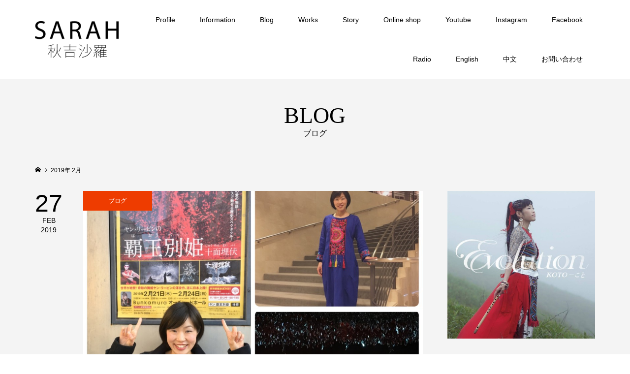

--- FILE ---
content_type: text/html; charset=UTF-8
request_url: http://sarahakiyoshi.com/?m=201902
body_size: 8078
content:
<!DOCTYPE html>
<html lang="ja">
<head >
<meta charset="UTF-8">
<meta name="description" content="2019年 2月の記事一覧">
<meta name="viewport" content="width=device-width">
<title>2月, 2019 | 秋吉沙羅 official site｜篠笛・神楽笛奏者</title>

<!-- All in One SEO Pack 2.12 by Michael Torbert of Semper Fi Web Design[172,228] -->
<meta name="robots" content="noindex,follow" />

<link rel="canonical" href="http://sarahakiyoshi.com/?m=201902" />
			<script type="text/javascript" >
				window.ga=window.ga||function(){(ga.q=ga.q||[]).push(arguments)};ga.l=+new Date;
				ga('create', 'UA-137782032-1', 'auto');
				// Plugins
				
				ga('send', 'pageview');
			</script>
			<script async src="https://www.google-analytics.com/analytics.js"></script>
			<!-- /all in one seo pack -->
<link rel='dns-prefetch' href='//s.w.org' />
<link rel='stylesheet' id='wp-block-library-css'  href='http://sarahakiyoshi.com/wp-includes/css/dist/block-library/style.min.css?ver=5.1.19' type='text/css' media='all' />
<link rel='stylesheet' id='contact-form-7-css'  href='http://sarahakiyoshi.com/wp-content/plugins/contact-form-7/includes/css/styles.css?ver=5.1.1' type='text/css' media='all' />
<link rel='stylesheet' id='famous-style-css'  href='http://sarahakiyoshi.com/wp-content/themes/famous_tcd064/style.css?ver=1.1' type='text/css' media='all' />
<script type='text/javascript' src='http://sarahakiyoshi.com/wp-includes/js/jquery/jquery.js?ver=1.12.4'></script>
<script type='text/javascript' src='http://sarahakiyoshi.com/wp-includes/js/jquery/jquery-migrate.min.js?ver=1.4.1'></script>
<link rel='https://api.w.org/' href='http://sarahakiyoshi.com/index.php?rest_route=/' />
<link rel="EditURI" type="application/rsd+xml" title="RSD" href="http://sarahakiyoshi.com/xmlrpc.php?rsd" />
<link rel="wlwmanifest" type="application/wlwmanifest+xml" href="http://sarahakiyoshi.com/wp-includes/wlwmanifest.xml" /> 
<meta name="generator" content="WordPress 5.1.19" />
<style>
.p-button:hover, .p-category-item:hover, .p-entry-works__pager .p-pager__item a:hover, .c-comment__form-submit:hover, c-comment__password-protected, .c-pw__btn--register, .c-pw__btn { background-color: #000000; }
.c-comment__tab-item.is-active a, .c-comment__tab-item a:hover, .c-comment__tab-item.is-active p { background-color: #000000; border-color: #000000; }
.c-comment__tab-item.is-active a:after, .c-comment__tab-item.is-active p:after { border-top-color: #000000; }
.p-breadcrumb__item a:hover, .p-social-nav a:hover, .p-gallery-modal__button:hover, .p-modal-cta__close:hover, .p-index-archive__item-category:hover, .p-widget-categories .toggle-children:hover, .p-widget .searchform #searchsubmit:hover, .p-widget-search .p-widget-search__submit:hover, .slick-arrow:hover { color: #ee3c00; }
.p-button, .p-pagetop a, .p-category-item, .p-page-links > span, .p-pager__item .current, .p-page-links a:hover, .p-pager__item a:hover, .p-works-gallery__filter-item.is-active span, .slick-dots li.slick-active button, .slick-dots li:hover button { background-color: #ee3c00; }
.p-headline, .p-widget__title { border-color: #ee3c00; }
a:hover, .p-entry__body a:hover, .p-author__box a:hover, a:hover .p-article__title, .p-entry-nav a:hover, .p-works-gallery__filter-item:hover span, .p-entry__body .pb_simple_table a:hover { color: #999999; }
.p-pagetop a:hover { background-color: #999999; }
.p-entry__body a { color: #ee3c00; }
body, input, textarea { font-family: "Segoe UI", Verdana, "游ゴシック", YuGothic, "Hiragino Kaku Gothic ProN", Meiryo, sans-serif; }
.p-logo, .p-page-header__title, .p-entry-works__title, .p-modal-cta__catch, .p-header-content__catch, .p-header-content__desc, .p-cb__item-headline, .p-index-about__image-label {
font-family: "Times New Roman", "游明朝", "Yu Mincho", "游明朝体", "YuMincho", "ヒラギノ明朝 Pro W3", "Hiragino Mincho Pro", "HiraMinProN-W3", "HGS明朝E", "ＭＳ Ｐ明朝", "MS PMincho", serif;
font-weight: 500;
}
.c-load--type1 { border: 3px solid rgba(153, 153, 153, 0.2); border-top-color: #000000; }
.p-hover-effect--type1:hover img { -webkit-transform: scale(1.2) rotate(2deg); -moz-transform: scale(1.2) rotate(2deg); -ms-transform: scale(1.2) rotate(2deg); transform: scale(1.2) rotate(2deg); }
.p-hover-effect--type2 img { margin-left: -8px; }
.p-hover-effect--type2:hover img { margin-left: 8px; }
.p-hover-effect--type2:hover .p-hover-effect__image { background: #000000; }
.p-hover-effect--type2:hover img { opacity: 0.5 }
.p-hover-effect--type3:hover .p-hover-effect__image { background: #000000; }
.p-hover-effect--type3:hover img { opacity: 0.5; }
.p-entry__title { font-size: 30px; }
.p-entry__title, .p-article-post__title { color: #000000; }
.p-entry__body { font-size: 16px; }
.p-entry__body, .p-entry__body .pb_simple_table a { color: #000000; }
.p-entry-information__title { font-size: 30px; }
.p-entry-information__title, .p-article-information__title { color: #000000; }
.p-entry-information__body, .p-entry-information__body .pb_simple_table a { color: #000000; font-size: 16px; }
.p-entry-works__title { color: #000000; font-size: 40px; }
.p-entry-works__body { color: #000000; font-size: 14px; }
.p-gallery-modal__overlay { background: rgba(0, 0, 0, 0.5); }
.p-article-voice__title { color: #000000; font-size: 16px; }
.p-entry-voice__body { color: #000000; font-size: 14px; }
.l-header__bar { background: rgba(255, 255, 255, 1); }
body.l-header__fix .is-header-fixed .l-header__bar { background: rgba(255, 255, 255, 0.8); }
.p-header__logo--text { font-size: 30px; }
.p-footer__logo--text { font-size: 30px; }
.l-header a, .p-global-nav a { color: #000000; }
.p-global-nav .sub-menu { background-color: #000000; }
.p-global-nav .sub-menu a { color: #ffffff; }
.p-global-nav .sub-menu a:hover, .p-global-nav .sub-menu .current-menu-item > a { background-color: #ee3c00; color: #ffffff; }
.p-footer-info, .p-footer__logo--text a { color: #ffffff; }
.p-footer-info.has-bg-image::after { background-color: rgba(255,255,255, 0); }
.p-footer-info__desc { font-size: 14px; }
.p-footer-info .p-social-nav a { color: #ffffff; }
.p-footer-info .p-social-nav a:hover { color: #ee3c00; }
.p-footer-nav__container { background-color: #ffffff; }
.p-footer-nav, .p-footer-nav li a { color: #000000; }
.p-footer-nav li a:hover { color: #666666; }
.p-copyright { background-color: #000000; color: #ffffff; }
@media (min-width: 1200px) {
	.p-global-nav a:hover, .p-global-nav > li:hover > a, .p-global-nav > li.current-menu-item > a, .p-global-nav > li.is-active > a { color: #ee3c00; }
}
@media only screen and (max-width: 1199px) {
	.l-header__bar { background-color: rgba(255, 255, 255, 1); }
	.p-header__logo--text { font-size: 24px; }
	.p-global-nav { background-color: rgba(0,0,0, 1); }
	.p-global-nav a { color: #ffffff; }
	.p-global-nav a:hover, .p-global-nav .current-menu-item > a { background-color: rgba(238,60,0, 1); color: #ffffff; }
}
@media only screen and (max-width: 991px) {
	.p-footer__logo--text { font-size: 24px; }
	.p-footer-info__desc { font-size: 14px; }
	.p-entry__title { font-size: 18px; }
	.p-entry__body { font-size: 14px; }
	.p-entry-information__title { font-size: 18px; }
	.p-entry-information__body { font-size: 14px; }
	.p-entry-works__title { font-size: 34px; }
	.p-entry-works__body { font-size: 14px; }
	.p-article-voice__title { font-size: 16px; }
	.p-entry-voice__body { font-size: 14px; }
}
</style>
</head>
<body class="archive date l-sidebar--type2 l-header--type2 l-header--type2--mobile l-header__fix l-header__fix--mobile">
<header id="js-header" class="l-header">
	<div class="l-header__bar p-header__bar">
		<div class="p-header__bar__inner l-inner">
			<div class="p-logo p-header__logo">
				<a href="http://sarahakiyoshi.com/"><img src="http://sarahakiyoshi.com/wp-content/uploads/2019/05/logo-1_bk-e1557276122969.png" alt="秋吉沙羅 official site｜篠笛・神楽笛奏者"></a>
			</div>
			<div class="p-logo p-header__logo--mobile">
				<a href="http://sarahakiyoshi.com/"><img src="http://sarahakiyoshi.com/wp-content/uploads/2019/05/logo-2_bk-e1557276192580.png" alt="秋吉沙羅 official site｜篠笛・神楽笛奏者"></a>
			</div>
			<a href="#" id="js-menu-button" class="p-menu-button c-menu-button"></a>
<nav class="p-global-nav__container"><ul id="js-global-nav" class="p-global-nav"><li id="menu-item-55" class="menu-item menu-item-type-post_type menu-item-object-page menu-item-55"><a href="http://sarahakiyoshi.com/?page_id=39">Profile<span></span></a></li>
<li id="menu-item-9113" class="menu-item menu-item-type-custom menu-item-object-custom menu-item-9113"><a href="http://sarahakiyoshi.com/?post_type=information">Information<span></span></a></li>
<li id="menu-item-9114" class="menu-item menu-item-type-post_type menu-item-object-page current_page_parent menu-item-9114"><a href="http://sarahakiyoshi.com/?page_id=8892">Blog<span></span></a></li>
<li id="menu-item-9112" class="menu-item menu-item-type-custom menu-item-object-custom menu-item-9112"><a href="http://sarahakiyoshi.com/?post_type=works">Works<span></span></a></li>
<li id="menu-item-8962" class="menu-item menu-item-type-post_type menu-item-object-page menu-item-8962"><a href="http://sarahakiyoshi.com/?page_id=98">Story<span></span></a></li>
<li id="menu-item-9115" class="menu-item menu-item-type-post_type menu-item-object-page menu-item-9115"><a href="http://sarahakiyoshi.com/?page_id=101">Online shop<span></span></a></li>
<li id="menu-item-54" class="menu-item menu-item-type-post_type menu-item-object-page menu-item-54"><a href="http://sarahakiyoshi.com/?page_id=43">Youtube<span></span></a></li>
<li id="menu-item-158" class="menu-item menu-item-type-post_type menu-item-object-page menu-item-158"><a href="http://sarahakiyoshi.com/?page_id=155">Instagram<span></span></a></li>
<li id="menu-item-8929" class="menu-item menu-item-type-custom menu-item-object-custom menu-item-8929"><a href="https://www.facebook.com/Sarah-Akiyoshi-378655292726442/">Facebook<span></span></a></li>
<li id="menu-item-8918" class="menu-item menu-item-type-custom menu-item-object-custom menu-item-8918"><a href="http://842fm.west-tokyo.co.jp/fm842/podcast/fuekoto/">Radio<span></span></a></li>
<li id="menu-item-53" class="menu-item menu-item-type-post_type menu-item-object-page menu-item-53"><a href="http://sarahakiyoshi.com/?page_id=45">English<span></span></a></li>
<li id="menu-item-52" class="menu-item menu-item-type-post_type menu-item-object-page menu-item-52"><a href="http://sarahakiyoshi.com/?page_id=47">中文<span></span></a></li>
<li id="menu-item-58" class="menu-item menu-item-type-post_type menu-item-object-page menu-item-58"><a href="http://sarahakiyoshi.com/?page_id=56">お問い合わせ<span></span></a></li>
</ul></nav>		</div>
	</div>
</header>
<main class="l-main">
	<header id="js-page-header" class="p-page-header">
		<div class="p-page-header__inner l-inner">
			<h1 class="p-page-header__title">BLOG</h1>
			<p class="p-page-header__desc">ブログ</p>
		</div>
	</header>
	<div class="p-breadcrumb c-breadcrumb">
		<ul class="p-breadcrumb__inner c-breadcrumb__inner l-inner" itemscope itemtype="http://schema.org/BreadcrumbList">
			<li class="p-breadcrumb__item c-breadcrumb__item p-breadcrumb__item--home c-breadcrumb__item--home" itemprop="itemListElement" itemscope itemtype="http://schema.org/ListItem">
				<a href="http://sarahakiyoshi.com/" itemscope itemtype="http://schema.org/Thing" itemprop="item"><span itemprop="name">HOME</span></a>
				<meta itemprop="position" content="1" />
			</li>
			<li class="p-breadcrumb__item c-breadcrumb__item">
				<span itemprop="name">2019年 2月</span>
			</li>
		</ul>
	</div>
	<div class="l-inner l-2columns">
		<div class="l-primary">
			<div class="p-blog-archive">
				<article class="p-blog-archive__item">
					<a class="p-hover-effect--type1" href="http://sarahakiyoshi.com/?p=8829">
						<time class="p-blog-archive__item-date p-article__date" datetime="2019-02-27T19:29:55+09:00"><span class="p-article__date-day">27</span><span class="p-article__date-month">Feb</span><span class="p-article__date-year">2019</span></time>
						<div class="p-blog-archive__item__inner">
							<div class="p-blog-archive__item-thumbnail p-hover-effect__image js-object-fit-cover">
								<img width="1024" height="768" src="http://sarahakiyoshi.com/wp-content/uploads/2019/03/60CD5499-6A19-4C62-BFCB-75ACA2D1B6B5-1024x768.jpg" class="attachment-size4 size-size4 wp-post-image" alt="" />
								<div class="p-float-category"><span class="p-category-item" data-url="http://sarahakiyoshi.com/?cat=4">ブログ</span></div>
							</div>
							<h2 class="p-blog-archive__item-title p-article-post__title p-article__title">ヤンリーピンの覇王別姫@文化村オーチャードホール</h2>
							<p class="p-blog-archive__item-excerpt">先週末、渋谷オーチャードホールにて行われた、 ヤンリーピン演出&amp;振付の「覇王別姫」を観に 行ってきました♡ 雲南省麗江を訪れた時に手に入れた、 ヤンさんがプロデュースしているブランドの洋服を着て♪ めちゃくちゃ素敵な舞台で、ものすっごくいっぱい インスパイアされて、行って本当に良かったと思いました。...</p>
						</div>
					</a>
				</article>
				<article class="p-blog-archive__item">
					<a class="p-hover-effect--type1" href="http://sarahakiyoshi.com/?p=8824">
						<time class="p-blog-archive__item-date p-article__date" datetime="2019-02-27T19:14:00+09:00"><span class="p-article__date-day">27</span><span class="p-article__date-month">Feb</span><span class="p-article__date-year">2019</span></time>
						<div class="p-blog-archive__item__inner">
							<div class="p-blog-archive__item-thumbnail p-hover-effect__image js-object-fit-cover">
								<img src="http://sarahakiyoshi.com/wp-content/themes/famous_tcd064/img/no-image-600x600.gif" alt="">
								<div class="p-float-category"><span class="p-category-item" data-url="http://sarahakiyoshi.com/?cat=4">ブログ</span></div>
							</div>
							<h2 class="p-blog-archive__item-title p-article-post__title p-article__title">大阪での演奏♪</h2>
							<p class="p-blog-archive__item-excerpt">今日は大阪にて、田島ルーフィング100周年記念式典での演奏でした☆素晴らしい機会を頂戴し、大感激の一日！！ オープニングは、大阪で大活躍の吉村靖弘さんの和太鼓とのデュオで演奏！実は以前、笛祭で一緒に笛を吹いたご縁で知り合いましたが、今回このような形でご一緒させていただけるなんて！すっごくエキサイティングなオ...</p>
						</div>
					</a>
				</article>
				<article class="p-blog-archive__item">
					<a class="p-hover-effect--type1" href="http://sarahakiyoshi.com/?p=8821">
						<time class="p-blog-archive__item-date p-article__date" datetime="2019-02-25T00:18:30+09:00"><span class="p-article__date-day">25</span><span class="p-article__date-month">Feb</span><span class="p-article__date-year">2019</span></time>
						<div class="p-blog-archive__item__inner">
							<div class="p-blog-archive__item-thumbnail p-hover-effect__image js-object-fit-cover">
								<img src="http://sarahakiyoshi.com/wp-content/themes/famous_tcd064/img/no-image-600x600.gif" alt="">
								<div class="p-float-category"><span class="p-category-item" data-url="http://sarahakiyoshi.com/?cat=4">ブログ</span></div>
							</div>
							<h2 class="p-blog-archive__item-title p-article-post__title p-article__title">無事帰国！</h2>
							<p class="p-blog-archive__item-excerpt">なんということでしょう！ 海外からこのブログを更新できない状態でした。 元氣にアメリカツアーを終えて、帰国しました！！ アリゾナでの日々も、ロサンゼルスでの日々も、 本当に素晴らしいものでした。 また改めて写真などアップしますが、 まずは取り急ぎ、報告まで♪ ただいま〜♡</p>
						</div>
					</a>
				</article>
				<article class="p-blog-archive__item">
					<a class="p-hover-effect--type1" href="http://sarahakiyoshi.com/?p=8817">
						<time class="p-blog-archive__item-date p-article__date" datetime="2019-02-13T08:54:40+09:00"><span class="p-article__date-day">13</span><span class="p-article__date-month">Feb</span><span class="p-article__date-year">2019</span></time>
						<div class="p-blog-archive__item__inner">
							<div class="p-blog-archive__item-thumbnail p-hover-effect__image js-object-fit-cover">
								<img src="http://sarahakiyoshi.com/wp-content/themes/famous_tcd064/img/no-image-600x600.gif" alt="">
								<div class="p-float-category"><span class="p-category-item" data-url="http://sarahakiyoshi.com/?cat=4">ブログ</span></div>
							</div>
							<h2 class="p-blog-archive__item-title p-article-post__title p-article__title">新しい着物ドレス♡</h2>
							<p class="p-blog-archive__item-excerpt">昨日の演奏で、初めて着た新しい着物ドレス。 自分で選んだ着物を使っていただき、 広島のデザイナー先生にお願いして作りました♡ 初めてこんな色のドレスに挑戦です！ しかも柄は鳳凰！ 後ろの大きなリボンがお気に入りです♡ さてさて。 昨日の演奏の興奮がまだ冷めないまま、 私は成田空港に向かっています。 これから...</p>
						</div>
					</a>
				</article>
				<article class="p-blog-archive__item">
					<a class="p-hover-effect--type1" href="http://sarahakiyoshi.com/?p=8810">
						<time class="p-blog-archive__item-date p-article__date" datetime="2019-02-12T22:41:25+09:00"><span class="p-article__date-day">12</span><span class="p-article__date-month">Feb</span><span class="p-article__date-year">2019</span></time>
						<div class="p-blog-archive__item__inner">
							<div class="p-blog-archive__item-thumbnail p-hover-effect__image js-object-fit-cover">
								<img src="http://sarahakiyoshi.com/wp-content/themes/famous_tcd064/img/no-image-600x600.gif" alt="">
								<div class="p-float-category"><span class="p-category-item" data-url="http://sarahakiyoshi.com/?cat=4">ブログ</span></div>
							</div>
							<h2 class="p-blog-archive__item-title p-article-post__title p-article__title">今日は最高の一日！</h2>
							<p class="p-blog-archive__item-excerpt">田島ルーフィング様の創立100周年記念式典にて演奏をさせていただきました。 田島ルーフィング様には、FM西東京「笛ことちゃんの今晩は☆ラジオ」のスポンサーなど、これまで大変お世話になっています。今日は本当の本当に前からすごく楽しみで、わくわくこの日を迎えました☆ まずは、前半の式典のオープニングにて、和太鼓...</p>
						</div>
					</a>
				</article>
				<article class="p-blog-archive__item">
					<a class="p-hover-effect--type1" href="http://sarahakiyoshi.com/?p=8806">
						<time class="p-blog-archive__item-date p-article__date" datetime="2019-02-11T22:52:31+09:00"><span class="p-article__date-day">11</span><span class="p-article__date-month">Feb</span><span class="p-article__date-year">2019</span></time>
						<div class="p-blog-archive__item__inner">
							<div class="p-blog-archive__item-thumbnail p-hover-effect__image js-object-fit-cover">
								<img src="http://sarahakiyoshi.com/wp-content/themes/famous_tcd064/img/no-image-600x600.gif" alt="">
								<div class="p-float-category"><span class="p-category-item" data-url="http://sarahakiyoshi.com/?cat=4">ブログ</span></div>
							</div>
							<h2 class="p-blog-archive__item-title p-article-post__title p-article__title">今日はリハーサル♪</h2>
							<p class="p-blog-archive__item-excerpt">明日はお世話になっている企業様の記念事業にて 演奏をさせていただきます！ バンドフルメンバーでの演奏！とても楽しみです♡ リハーサルはうまくいきました！ ワクワク〜！！</p>
						</div>
					</a>
				</article>
				<article class="p-blog-archive__item">
					<a class="p-hover-effect--type1" href="http://sarahakiyoshi.com/?p=8796">
						<time class="p-blog-archive__item-date p-article__date" datetime="2019-02-05T00:09:57+09:00"><span class="p-article__date-day">05</span><span class="p-article__date-month">Feb</span><span class="p-article__date-year">2019</span></time>
						<div class="p-blog-archive__item__inner">
							<div class="p-blog-archive__item-thumbnail p-hover-effect__image js-object-fit-cover">
								<img src="http://sarahakiyoshi.com/wp-content/themes/famous_tcd064/img/no-image-600x600.gif" alt="">
								<div class="p-float-category"><span class="p-category-item" data-url="http://sarahakiyoshi.com/?cat=4">ブログ</span></div>
							</div>
							<h2 class="p-blog-archive__item-title p-article-post__title p-article__title">立春！新年がやってきた！</h2>
							<p class="p-blog-archive__item-excerpt">いよいよ立春が来て、新しい年がスタートしましたね♪ 新たな気持ち！やっぱり今年は何か素敵なことが 起きそうな、そんな予感！！ 　 今日は先日スターリィマンのイベントにて お世話になり、そしてまた２月４日放送の FM西東京「笛ことちゃんの今晩は☆ラジオ」に ゲスト出演してくださったはせがわ夫婦主宰の 太子堂八...</p>
						</div>
					</a>
				</article>
			</div>
		</div>
		<aside class="p-sidebar l-secondary">
<div class="p-widget p-widget-sidebar tcdw_ad_widget" id="tcdw_ad_widget-2">
<a href="https://www.amazon.co.jp/dp/B01HMZSIO0/" target="_blank"><img src="http://sarahakiyoshi.com/wp-content/uploads/2019/03/album3-e1552420460643.jpg" alt=""></a>
</div>
<div class="p-widget p-widget-sidebar styled_post_list_tab_widget" id="styled_post_list_tab_widget-2">
<ul class="p-widget-list">
	<li class="p-widget-list__item">
		<a class="p-hover-effect--type1 u-clearfix" href="http://sarahakiyoshi.com/?p=10913">
			<div class="p-widget-list__item-thumbnail p-hover-effect__image"><img width="300" height="300" src="http://sarahakiyoshi.com/wp-content/uploads/2024/09/IMG_9858-300x300.jpeg" class="attachment-size1 size-size1 wp-post-image" alt="" /></div>
			<div class="p-widget-list__item-info">
				<h3 class="p-widget-list__item-title p-article-post__title p-article__title">マツダスタジアムで国歌斉唱！</h3>
				<p class="p-widget-list__item-meta"><time class="p-widget-list__item-date p-article__date" datetime="2024-09-10">2024.09.10</time><span class="p-widget-list__item-category p-article__category">ブログ</span></p>
			</div>
		</a>
	</li>
	<li class="p-widget-list__item">
		<a class="p-hover-effect--type1 u-clearfix" href="http://sarahakiyoshi.com/?p=10867">
			<div class="p-widget-list__item-thumbnail p-hover-effect__image"><img width="300" height="300" src="http://sarahakiyoshi.com/wp-content/uploads/2022/08/206C774C-2594-4AA9-90D9-997D2FD413EC-300x300.jpeg" class="attachment-size1 size-size1 wp-post-image" alt="" /></div>
			<div class="p-widget-list__item-info">
				<h3 class="p-widget-list__item-title p-article-post__title p-article__title">第二子誕生</h3>
				<p class="p-widget-list__item-meta"><time class="p-widget-list__item-date p-article__date" datetime="2022-08-30">2022.08.30</time><span class="p-widget-list__item-category p-article__category">ブログ</span></p>
			</div>
		</a>
	</li>
	<li class="p-widget-list__item">
		<a class="p-hover-effect--type1 u-clearfix" href="http://sarahakiyoshi.com/?p=10857">
			<div class="p-widget-list__item-thumbnail p-hover-effect__image"><img width="300" height="300" src="http://sarahakiyoshi.com/wp-content/uploads/2021/12/A326F45D-4970-445F-94BF-CFFB12E5A54C-300x300.jpeg" class="attachment-size1 size-size1 wp-post-image" alt="" /></div>
			<div class="p-widget-list__item-info">
				<h3 class="p-widget-list__item-title p-article-post__title p-article__title">けんみん文化祭ひろしま和太鼓フェスティバル</h3>
				<p class="p-widget-list__item-meta"><time class="p-widget-list__item-date p-article__date" datetime="2021-12-19">2021.12.19</time><span class="p-widget-list__item-category p-article__category">ブログ</span></p>
			</div>
		</a>
	</li>
	<li class="p-widget-list__item">
		<a class="p-hover-effect--type1 u-clearfix" href="http://sarahakiyoshi.com/?p=10850">
			<div class="p-widget-list__item-thumbnail p-hover-effect__image"><img width="300" height="300" src="http://sarahakiyoshi.com/wp-content/uploads/2021/10/48375F5F-741E-4E7A-9395-1A3007842836-300x300.jpeg" class="attachment-size1 size-size1 wp-post-image" alt="" /></div>
			<div class="p-widget-list__item-info">
				<h3 class="p-widget-list__item-title p-article-post__title p-article__title">ジャパンワールドフィルムフェスティバル！</h3>
				<p class="p-widget-list__item-meta"><time class="p-widget-list__item-date p-article__date" datetime="2021-10-19">2021.10.19</time><span class="p-widget-list__item-category p-article__category">ブログ</span></p>
			</div>
		</a>
	</li>
	<li class="p-widget-list__item">
		<a class="p-hover-effect--type1 u-clearfix" href="http://sarahakiyoshi.com/?p=10843">
			<div class="p-widget-list__item-thumbnail p-hover-effect__image"><img width="300" height="300" src="http://sarahakiyoshi.com/wp-content/uploads/2021/10/903442D3-57FB-4C03-A822-AD0A762F67BC-300x300.jpeg" class="attachment-size1 size-size1 wp-post-image" alt="" /></div>
			<div class="p-widget-list__item-info">
				<h3 class="p-widget-list__item-title p-article-post__title p-article__title">遅くなりましたが先月のライブレポート！</h3>
				<p class="p-widget-list__item-meta"><time class="p-widget-list__item-date p-article__date" datetime="2021-10-14">2021.10.14</time><span class="p-widget-list__item-category p-article__category">ブログ</span></p>
			</div>
		</a>
	</li>
</ul>
</div>
<div class="p-widget p-widget-sidebar tcdw_archive_list_widget" id="tcdw_archive_list_widget-2">
		<div class="p-dropdown">
			<div class="p-dropdown__title">月を選択</div>
			<ul class="p-dropdown__list">
					<li><a href='http://sarahakiyoshi.com/?m=202409'>2024年9月</a></li>
	<li><a href='http://sarahakiyoshi.com/?m=202208'>2022年8月</a></li>
	<li><a href='http://sarahakiyoshi.com/?m=202112'>2021年12月</a></li>
	<li><a href='http://sarahakiyoshi.com/?m=202110'>2021年10月</a></li>
	<li><a href='http://sarahakiyoshi.com/?m=202109'>2021年9月</a></li>
	<li><a href='http://sarahakiyoshi.com/?m=202108'>2021年8月</a></li>
	<li><a href='http://sarahakiyoshi.com/?m=202107'>2021年7月</a></li>
	<li><a href='http://sarahakiyoshi.com/?m=202106'>2021年6月</a></li>
	<li><a href='http://sarahakiyoshi.com/?m=202105'>2021年5月</a></li>
	<li><a href='http://sarahakiyoshi.com/?m=202104'>2021年4月</a></li>
	<li><a href='http://sarahakiyoshi.com/?m=202103'>2021年3月</a></li>
	<li><a href='http://sarahakiyoshi.com/?m=202102'>2021年2月</a></li>
	<li><a href='http://sarahakiyoshi.com/?m=202101'>2021年1月</a></li>
	<li><a href='http://sarahakiyoshi.com/?m=202012'>2020年12月</a></li>
	<li><a href='http://sarahakiyoshi.com/?m=202011'>2020年11月</a></li>
	<li><a href='http://sarahakiyoshi.com/?m=202010'>2020年10月</a></li>
	<li><a href='http://sarahakiyoshi.com/?m=202009'>2020年9月</a></li>
	<li><a href='http://sarahakiyoshi.com/?m=202008'>2020年8月</a></li>
	<li><a href='http://sarahakiyoshi.com/?m=202007'>2020年7月</a></li>
	<li><a href='http://sarahakiyoshi.com/?m=202006'>2020年6月</a></li>
	<li><a href='http://sarahakiyoshi.com/?m=202005'>2020年5月</a></li>
	<li><a href='http://sarahakiyoshi.com/?m=202004'>2020年4月</a></li>
	<li><a href='http://sarahakiyoshi.com/?m=202003'>2020年3月</a></li>
	<li><a href='http://sarahakiyoshi.com/?m=202002'>2020年2月</a></li>
	<li><a href='http://sarahakiyoshi.com/?m=202001'>2020年1月</a></li>
	<li><a href='http://sarahakiyoshi.com/?m=201912'>2019年12月</a></li>
	<li><a href='http://sarahakiyoshi.com/?m=201910'>2019年10月</a></li>
	<li><a href='http://sarahakiyoshi.com/?m=201909'>2019年9月</a></li>
	<li><a href='http://sarahakiyoshi.com/?m=201907'>2019年7月</a></li>
	<li><a href='http://sarahakiyoshi.com/?m=201906'>2019年6月</a></li>
	<li><a href='http://sarahakiyoshi.com/?m=201905'>2019年5月</a></li>
	<li><a href='http://sarahakiyoshi.com/?m=201904'>2019年4月</a></li>
	<li><a href='http://sarahakiyoshi.com/?m=201903'>2019年3月</a></li>
	<li><a href='http://sarahakiyoshi.com/?m=201902'>2019年2月</a></li>
	<li><a href='http://sarahakiyoshi.com/?m=201901'>2019年1月</a></li>
	<li><a href='http://sarahakiyoshi.com/?m=201812'>2018年12月</a></li>
	<li><a href='http://sarahakiyoshi.com/?m=201811'>2018年11月</a></li>
	<li><a href='http://sarahakiyoshi.com/?m=201810'>2018年10月</a></li>
	<li><a href='http://sarahakiyoshi.com/?m=201809'>2018年9月</a></li>
	<li><a href='http://sarahakiyoshi.com/?m=201808'>2018年8月</a></li>
	<li><a href='http://sarahakiyoshi.com/?m=201806'>2018年6月</a></li>
	<li><a href='http://sarahakiyoshi.com/?m=201805'>2018年5月</a></li>
	<li><a href='http://sarahakiyoshi.com/?m=201804'>2018年4月</a></li>
	<li><a href='http://sarahakiyoshi.com/?m=201803'>2018年3月</a></li>
	<li><a href='http://sarahakiyoshi.com/?m=201802'>2018年2月</a></li>
	<li><a href='http://sarahakiyoshi.com/?m=201801'>2018年1月</a></li>
	<li><a href='http://sarahakiyoshi.com/?m=201711'>2017年11月</a></li>
	<li><a href='http://sarahakiyoshi.com/?m=201709'>2017年9月</a></li>
	<li><a href='http://sarahakiyoshi.com/?m=201708'>2017年8月</a></li>
	<li><a href='http://sarahakiyoshi.com/?m=201707'>2017年7月</a></li>
	<li><a href='http://sarahakiyoshi.com/?m=201706'>2017年6月</a></li>
	<li><a href='http://sarahakiyoshi.com/?m=201705'>2017年5月</a></li>
	<li><a href='http://sarahakiyoshi.com/?m=201704'>2017年4月</a></li>
	<li><a href='http://sarahakiyoshi.com/?m=201703'>2017年3月</a></li>
	<li><a href='http://sarahakiyoshi.com/?m=201702'>2017年2月</a></li>
	<li><a href='http://sarahakiyoshi.com/?m=201701'>2017年1月</a></li>
	<li><a href='http://sarahakiyoshi.com/?m=201612'>2016年12月</a></li>
	<li><a href='http://sarahakiyoshi.com/?m=201611'>2016年11月</a></li>
	<li><a href='http://sarahakiyoshi.com/?m=201610'>2016年10月</a></li>
	<li><a href='http://sarahakiyoshi.com/?m=201609'>2016年9月</a></li>
	<li><a href='http://sarahakiyoshi.com/?m=201608'>2016年8月</a></li>
	<li><a href='http://sarahakiyoshi.com/?m=201607'>2016年7月</a></li>
	<li><a href='http://sarahakiyoshi.com/?m=201606'>2016年6月</a></li>
	<li><a href='http://sarahakiyoshi.com/?m=201605'>2016年5月</a></li>
	<li><a href='http://sarahakiyoshi.com/?m=201604'>2016年4月</a></li>
	<li><a href='http://sarahakiyoshi.com/?m=201603'>2016年3月</a></li>
	<li><a href='http://sarahakiyoshi.com/?m=201602'>2016年2月</a></li>
	<li><a href='http://sarahakiyoshi.com/?m=201601'>2016年1月</a></li>
	<li><a href='http://sarahakiyoshi.com/?m=201512'>2015年12月</a></li>
	<li><a href='http://sarahakiyoshi.com/?m=201511'>2015年11月</a></li>
	<li><a href='http://sarahakiyoshi.com/?m=201510'>2015年10月</a></li>
	<li><a href='http://sarahakiyoshi.com/?m=201509'>2015年9月</a></li>
	<li><a href='http://sarahakiyoshi.com/?m=201508'>2015年8月</a></li>
	<li><a href='http://sarahakiyoshi.com/?m=201507'>2015年7月</a></li>
	<li><a href='http://sarahakiyoshi.com/?m=201506'>2015年6月</a></li>
	<li><a href='http://sarahakiyoshi.com/?m=201505'>2015年5月</a></li>
	<li><a href='http://sarahakiyoshi.com/?m=201504'>2015年4月</a></li>
	<li><a href='http://sarahakiyoshi.com/?m=201503'>2015年3月</a></li>
	<li><a href='http://sarahakiyoshi.com/?m=201502'>2015年2月</a></li>
	<li><a href='http://sarahakiyoshi.com/?m=201501'>2015年1月</a></li>
	<li><a href='http://sarahakiyoshi.com/?m=201412'>2014年12月</a></li>
	<li><a href='http://sarahakiyoshi.com/?m=201411'>2014年11月</a></li>
	<li><a href='http://sarahakiyoshi.com/?m=201410'>2014年10月</a></li>
	<li><a href='http://sarahakiyoshi.com/?m=201409'>2014年9月</a></li>
	<li><a href='http://sarahakiyoshi.com/?m=201408'>2014年8月</a></li>
	<li><a href='http://sarahakiyoshi.com/?m=201407'>2014年7月</a></li>
	<li><a href='http://sarahakiyoshi.com/?m=201406'>2014年6月</a></li>
	<li><a href='http://sarahakiyoshi.com/?m=201405'>2014年5月</a></li>
	<li><a href='http://sarahakiyoshi.com/?m=201404'>2014年4月</a></li>
	<li><a href='http://sarahakiyoshi.com/?m=201403'>2014年3月</a></li>
	<li><a href='http://sarahakiyoshi.com/?m=201402'>2014年2月</a></li>
	<li><a href='http://sarahakiyoshi.com/?m=201401'>2014年1月</a></li>
	<li><a href='http://sarahakiyoshi.com/?m=201312'>2013年12月</a></li>
	<li><a href='http://sarahakiyoshi.com/?m=201311'>2013年11月</a></li>
	<li><a href='http://sarahakiyoshi.com/?m=201310'>2013年10月</a></li>
	<li><a href='http://sarahakiyoshi.com/?m=201309'>2013年9月</a></li>
	<li><a href='http://sarahakiyoshi.com/?m=201308'>2013年8月</a></li>
	<li><a href='http://sarahakiyoshi.com/?m=201307'>2013年7月</a></li>
	<li><a href='http://sarahakiyoshi.com/?m=201306'>2013年6月</a></li>
	<li><a href='http://sarahakiyoshi.com/?m=201305'>2013年5月</a></li>
	<li><a href='http://sarahakiyoshi.com/?m=201304'>2013年4月</a></li>
	<li><a href='http://sarahakiyoshi.com/?m=201303'>2013年3月</a></li>
	<li><a href='http://sarahakiyoshi.com/?m=201302'>2013年2月</a></li>
	<li><a href='http://sarahakiyoshi.com/?m=201301'>2013年1月</a></li>
	<li><a href='http://sarahakiyoshi.com/?m=201212'>2012年12月</a></li>
	<li><a href='http://sarahakiyoshi.com/?m=201211'>2012年11月</a></li>
	<li><a href='http://sarahakiyoshi.com/?m=201210'>2012年10月</a></li>
	<li><a href='http://sarahakiyoshi.com/?m=201209'>2012年9月</a></li>
	<li><a href='http://sarahakiyoshi.com/?m=201208'>2012年8月</a></li>
	<li><a href='http://sarahakiyoshi.com/?m=201207'>2012年7月</a></li>
	<li><a href='http://sarahakiyoshi.com/?m=201206'>2012年6月</a></li>
	<li><a href='http://sarahakiyoshi.com/?m=201205'>2012年5月</a></li>
	<li><a href='http://sarahakiyoshi.com/?m=201204'>2012年4月</a></li>
	<li><a href='http://sarahakiyoshi.com/?m=201203'>2012年3月</a></li>
	<li><a href='http://sarahakiyoshi.com/?m=201202'>2012年2月</a></li>
	<li><a href='http://sarahakiyoshi.com/?m=201201'>2012年1月</a></li>
	<li><a href='http://sarahakiyoshi.com/?m=201112'>2011年12月</a></li>
	<li><a href='http://sarahakiyoshi.com/?m=201111'>2011年11月</a></li>
	<li><a href='http://sarahakiyoshi.com/?m=201110'>2011年10月</a></li>
	<li><a href='http://sarahakiyoshi.com/?m=201109'>2011年9月</a></li>
	<li><a href='http://sarahakiyoshi.com/?m=201108'>2011年8月</a></li>
	<li><a href='http://sarahakiyoshi.com/?m=201107'>2011年7月</a></li>
			</ul>
		</div>
</div>
<div class="p-widget p-widget-sidebar google_search_widget" id="google_search_widget-2">
		<div class="p-widget-search">
			<form action="http://www.google.com/cse" method="get">
				<div>
					<input class="p-widget-search__input" type="text" value="" name="q">
					<input class="p-widget-search__submit" type="submit" name="sa" value="&#xe915;">
					<input type="hidden" name="cx" value="">
					<input type="hidden" name="ie" value="UTF-8">
				</div>
			</form>
		</div>
</div>
		</aside>
	</div>
</main>
<footer class="l-footer">
	<div class="p-footer-info has-bg-image has-bg-image-parallax" data-src="http://sarahakiyoshi.com/wp-content/uploads/2021/02/153659370_218741906651181_2159763821569415406_n.jpg">
		<div class="p-footer-info__inner l-inner">
			<div class="p-logo p-footer__logo">
				<a href="http://sarahakiyoshi.com/"><img src="http://sarahakiyoshi.com/wp-content/uploads/2019/04/logo_footer6.fw_.png" alt="秋吉沙羅 official site｜篠笛・神楽笛奏者"></a>
			</div>
			<div class="p-logo p-footer__logo--mobile">
				<a href="http://sarahakiyoshi.com/"><img src="http://sarahakiyoshi.com/wp-content/uploads/2019/04/logo_footer_smaho.fw_.png" alt="秋吉沙羅 official site｜篠笛・神楽笛奏者"></a>
			</div>
			<ul class="p-social-nav"><li class="p-social-nav__item p-social-nav__item--facebook"><a href="https://www.facebook.com/Sarah-Akiyoshi-378655292726442/" target="_blank"></a></li><li class="p-social-nav__item p-social-nav__item--twitter"><a href="https://twitter.com/AkiyoshiSarah" target="_blank"></a></li><li class="p-social-nav__item p-social-nav__item--instagram"><a href="https://www.instagram.com/sarahakiyoshi/" target="_blank"></a></li></ul>
		</div>
	</div>
	<nav class="p-footer-nav__container"><ul id="menu-%e3%83%88%e3%83%83%e3%83%97%e3%83%a1%e3%83%8b%e3%83%a5%e3%83%bc" class="p-footer-nav l-inner"><li class="menu-item menu-item-type-post_type menu-item-object-page menu-item-55"><a href="http://sarahakiyoshi.com/?page_id=39">Profile</a></li><li class="menu-item menu-item-type-custom menu-item-object-custom menu-item-9113"><a href="http://sarahakiyoshi.com/?post_type=information">Information</a></li><li class="menu-item menu-item-type-post_type menu-item-object-page current_page_parent menu-item-9114"><a href="http://sarahakiyoshi.com/?page_id=8892">Blog</a></li><li class="menu-item menu-item-type-custom menu-item-object-custom menu-item-9112"><a href="http://sarahakiyoshi.com/?post_type=works">Works</a></li><li class="menu-item menu-item-type-post_type menu-item-object-page menu-item-8962"><a href="http://sarahakiyoshi.com/?page_id=98">Story</a></li><li class="menu-item menu-item-type-post_type menu-item-object-page menu-item-9115"><a href="http://sarahakiyoshi.com/?page_id=101">Online shop</a></li><li class="menu-item menu-item-type-post_type menu-item-object-page menu-item-54"><a href="http://sarahakiyoshi.com/?page_id=43">Youtube</a></li><li class="menu-item menu-item-type-post_type menu-item-object-page menu-item-158"><a href="http://sarahakiyoshi.com/?page_id=155">Instagram</a></li><li class="menu-item menu-item-type-custom menu-item-object-custom menu-item-8929"><a href="https://www.facebook.com/Sarah-Akiyoshi-378655292726442/">Facebook</a></li><li class="menu-item menu-item-type-custom menu-item-object-custom menu-item-8918"><a href="http://842fm.west-tokyo.co.jp/fm842/podcast/fuekoto/">Radio</a></li><li class="menu-item menu-item-type-post_type menu-item-object-page menu-item-53"><a href="http://sarahakiyoshi.com/?page_id=45">English</a></li><li class="menu-item menu-item-type-post_type menu-item-object-page menu-item-52"><a href="http://sarahakiyoshi.com/?page_id=47">中文</a></li><li class="menu-item menu-item-type-post_type menu-item-object-page menu-item-58"><a href="http://sarahakiyoshi.com/?page_id=56">お問い合わせ</a></li></ul></nav>
	<div class="p-copyright">
		<div class="p-copyright__inner l-inner">
			<p>Copyright &copy;<span class="u-hidden-xs">2026</span> 秋吉沙羅 official site｜篠笛・神楽笛奏者. All Rights Reserved.</p>
		</div>
	</div>
	<div id="js-pagetop" class="p-pagetop"><a href="#"></a></div>
</footer>
<script type='text/javascript'>
/* <![CDATA[ */
var wpcf7 = {"apiSettings":{"root":"http:\/\/sarahakiyoshi.com\/index.php?rest_route=\/contact-form-7\/v1","namespace":"contact-form-7\/v1"}};
/* ]]> */
</script>
<script type='text/javascript' src='http://sarahakiyoshi.com/wp-content/plugins/contact-form-7/includes/js/scripts.js?ver=5.1.1'></script>
<script type='text/javascript' src='http://sarahakiyoshi.com/wp-content/themes/famous_tcd064/js/functions.js?ver=1.1'></script>
<script type='text/javascript' src='http://sarahakiyoshi.com/wp-content/themes/famous_tcd064/js/header-fix.js?ver=1.1'></script>
<script type='text/javascript' src='http://sarahakiyoshi.com/wp-includes/js/wp-embed.min.js?ver=5.1.19'></script>
<script>
jQuery(function($){
	var initialized = false;
	var initialize = function(){
		if (initialized) return;
		initialized = true;

		$(document).trigger('js-initialized');
		$(window).trigger('resize').trigger('scroll');
	};

	initialize();
	$(document).trigger('js-initialized-after');

});
</script>
</body>
</html>


--- FILE ---
content_type: text/plain
request_url: https://www.google-analytics.com/j/collect?v=1&_v=j102&a=609095882&t=pageview&_s=1&dl=http%3A%2F%2Fsarahakiyoshi.com%2F%3Fm%3D201902&ul=en-us%40posix&dt=2%E6%9C%88%2C%202019%20%7C%20%E7%A7%8B%E5%90%89%E6%B2%99%E7%BE%85%20official%20site%EF%BD%9C%E7%AF%A0%E7%AC%9B%E3%83%BB%E7%A5%9E%E6%A5%BD%E7%AC%9B%E5%A5%8F%E8%80%85&sr=1280x720&vp=1280x720&_u=IEBAAEABAAAAACAAI~&jid=795602900&gjid=1834105292&cid=672120930.1768973727&tid=UA-137782032-1&_gid=1768483772.1768973727&_r=1&_slc=1&z=2048414274
body_size: -451
content:
2,cG-0TVSRF3LEV